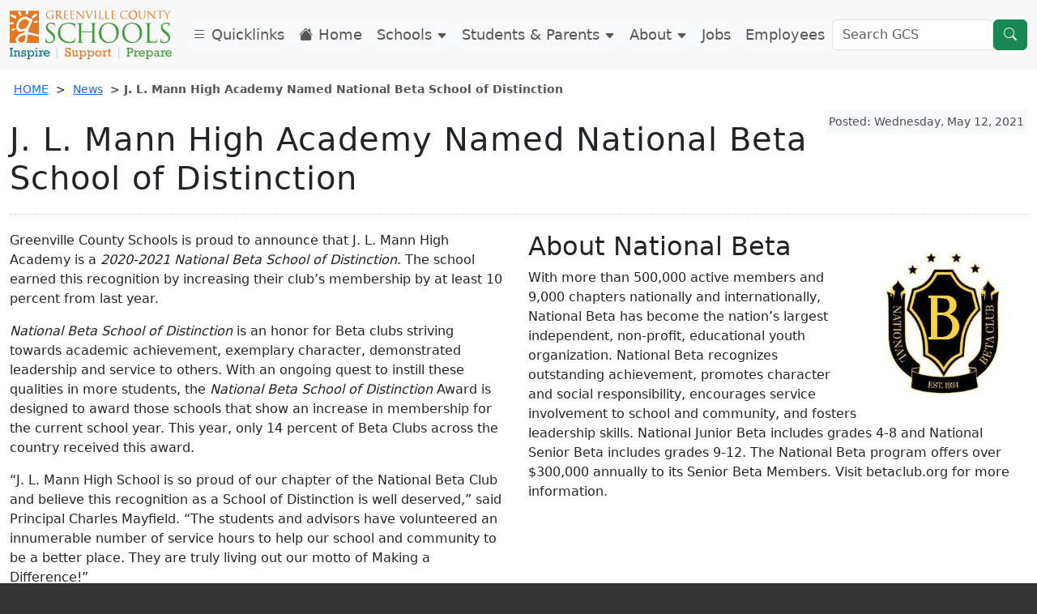

--- FILE ---
content_type: text/html
request_url: https://greenville.k12.sc.us/News/main.asp?titleid=2105jlmann
body_size: 43214
content:

<!DOCTYPE HTML>
<html lang="en">
<head>

<meta http-equiv="Content-Type" content="text/html; charset=utf-8" />    
<meta name="viewport" content="width=device-width">
<meta name="keywords" content="" />
<meta property="og:title" content="" />
    <meta charset="utf-8">
<meta name="viewport" content="width=device-width, initial-scale=1">
<!-- Google Tag Manager -->
<script>(function(w,d,s,l,i){w[l]=w[l]||[];w[l].push({'gtm.start':
new Date().getTime(),event:'gtm.js'});var f=d.getElementsByTagName(s)[0],
j=d.createElement(s),dl=l!='dataLayer'?'&l='+l:'';j.async=true;j.src=
'https://www.googletagmanager.com/gtm.js?id='+i+dl;f.parentNode.insertBefore(j,f);
})(window,document,'script','dataLayer','GTM-N3QGSB2');</script>
<!-- End Google Tag Manager -->
<script src="/js/crumbs3.js"></script>
<link href="/_css/lightbox.min.css" rel="stylesheet" />
<link href="https://cdn.jsdelivr.net/npm/bootstrap@5.3.0-alpha1/dist/css/bootstrap.min.css" rel="stylesheet" integrity="sha384-GLhlTQ8iRABdZLl6O3oVMWSktQOp6b7In1Zl3/Jr59b6EGGoI1aFkw7cmDA6j6gD" crossorigin="anonymous">
<link rel="stylesheet" href="https://cdn.jsdelivr.net/npm/bootstrap-icons@1.13.1/font/bootstrap-icons.min.css"> <link rel="stylesheet" href="/_css/custom23.css?v=11">
<title>J. L. Mann High Academy Named National Beta School of Distinction</title>
 
</head>
<body>
<div class="container-fluid" style="position:relative;">
  <!-- Google Tag Manager (noscript) -->
<noscript><iframe src="https://www.googletagmanager.com/ns.html?id=GTM-N3QGSB2"
height="0" width="0" style="display:none;visibility:hidden"></iframe></noscript>
<!-- End Google Tag Manager (noscript) -->
<nav class="navbar navbar-expand-xl fixed-top">
 <a id="skip" href="#deepcontent">Skip to main content</a>
<!-- <button id="pauseButton1" class="pauseButton pause btn btn-sm btn-secondary"><span class="fa fa-pause" aria-hidden="true"></span> Pause Scrolling Images</button>	-->
  <div class="container" id="navcont">
    <button class="navbar-toggler" type="button" data-bs-toggle="collapse" data-bs-target="#navbarTogglerDemo03" aria-controls="navbarTogglerDemo03" aria-expanded="false" aria-label="Toggle navigation">
      <span class="navbar-toggler-icon"></span>
    </button>
    <a class="navbar-brand" href="/"><img class="gcslogo" src="/images/GCSLogo2021.svg" alt="Greenville County Schools Logo - navigate to home page" /></a>
    <div class="collapse navbar-collapse" id="navbarTogglerDemo03">
      <ul class="navbar-nav me-auto mb-2 mb-lg-0">
          <li class="nav-item">
          <a data-bs-toggle="offcanvas" href="#leftOffcanvas" role="button" aria-controls="leftOffcanvas" class="nav-link btn btn-light float-start"><span class="bi-list" aria-hidden="true"></span> Quicklinks</a>
        </li>
        <li class="nav-item">
          <a class="nav-link btn btn-light float-start" href="/"><span class="bi-house-fill" aria-hidden="true"></span> Home</a>
        </li>
          <li class="nav-item">
          <a href="#" class="nav-link btn btn-light float-start" data-bs-toggle="modal" data-bs-target="#schoolDrop">Schools <span style="font-size:.75em;" class="bi-caret-down-fill" aria-hidden="true"></span></a>
          </li>
          <li class="nav-item">
          <a href="#" class="nav-link btn btn-light float-start" data-bs-toggle="modal" data-bs-target="#parentDrop">Students & Parents <span style="font-size:.75em;" class="bi-caret-down-fill" aria-hidden="true"></span></a>
        </li>
          <li class="nav-item">
          <a href="#" class="nav-link btn btn-light float-start" data-bs-toggle="modal" data-bs-target="#aboutDrop">About <span style="font-size:.75em;" class="bi-caret-down-fill" aria-hidden="true"></span></a>
        </li>
          <li class="nav-item">
          <a href="/Employment/main.asp?titleid=careers" class="nav-link btn btn-light float-start">Jobs</a>
        </li>
          <li class="nav-item">
          <a href="https://sites.google.com/greenvilleschools.us/employees/home" target="_blank" class="nav-link btn btn-light float-start">Employees</a>
        </li>
      </ul>
      <form class="d-flex" role="search" action="/results.asp">
        <input class="form-control" type="search" name="q" id="q" placeholder="Search GCS" aria-label="Search GCS">
        <button class="btn btn-success" type="submit" title="search"><span class="bi-search" aria-hidden="true"></span></button>
      </form>
    </div>
  </div>
</nav><!-- Modal for schools -->
<div class="modal fade" id="schoolDrop" tabindex="-1" aria-labelledby="schoolDrop" aria-hidden="true">
  <div class="modal-dialog modal-xl">
    <div class="modal-content">
      <div class="modal-header">
        <button type="button" class="btn-close" data-bs-dismiss="modal" aria-label="Close"></button>
      </div>
      <div class="modal-body">
<div class="container-fluid" id="schoolsdrop">
  <div class="row">
    <div class="col-lg-4">
    <div class="card">
  <div class="card-header text-bg-success"><h3 class="fs-5">Schools</h3></div>
        <div class="list-group list-group-flush">
          <a class="list-group-item list-group-item-action lh-1" href="/Schools/main.asp?titleid=schoolshome">Schools HOME</a>
          <a class="list-group-item list-group-item-action lh-1" rel="noopener" href="https://public.greenville.k12.sc.us/" target="_blank">Find Your School</a>
          <a class="list-group-item list-group-item-action lh-1" href="/Schools/main.asp?titleid=choice">School Choice</a>
          <a class="list-group-item list-group-item-action lh-1" href="/Schools/Child">Child Development Centers</a>
          <a class="list-group-item list-group-item-action lh-1" href="/Schools/Elementary/">Elementary Schools</a>
          <a class="list-group-item list-group-item-action lh-1" href="/Schools/Middle/">Middle Schools</a>
          <a class="list-group-item list-group-item-action lh-1" href="/Schools/High/">High Schools</a>
          <a class="list-group-item list-group-item-action lh-1" href="/Schools/Special/">Special Centers</a>
          <a class="list-group-item list-group-item-action lh-1" href="/Schools/main.asp?titleid=profiles">School / Center Profiles</a>
          <a class="list-group-item list-group-item-action lh-1" href="/Schools/main.asp?titleid=directions">Maps and Directions</a>
        </div>
</div>    
</div>
    <div class="col-lg-4">
   <div class="card">
  <div class="card-header text-bg-success"><h3 class="fs-5">Special Focus</h3></div>
         <div class="list-group list-group-flush">
          <a class="list-group-item list-group-item-action lh-1" href="https://sites.google.com/greenvilleschools.us/armes/home" target="_blank" rel="noopener">ARMES Program</a>
          <a class="list-group-item list-group-item-action lh-1" href="/Schools/special/">Career Centers</a>
          <a class="list-group-item list-group-item-action lh-1" rel="noopener" href="https://www.fineartscenter.net" target="_blank">Fine Arts Center</a>
          <a class="list-group-item list-group-item-action lh-1" rel="noopener" href="/innovation/" target="_blank">CTE Innovation Center</a>
          <a class="list-group-item list-group-item-action lh-1" href="/Schools/main.asp?titleid=ib">International Baccalaureate</a>
          <a class="list-group-item list-group-item-action lh-1" href="/Schools/main.asp?titleid=newtech">New Tech Schools</a>
          <a class="list-group-item list-group-item-action lh-1" rel="noopener" href="https://ropermountain.org/" target="_blank">Roper Mountain Science Center</a>
          <a class="list-group-item list-group-item-action lh-1" href="/Parents/main.asp?titleid=magnet">Magnet Academies</a>
          <a class="list-group-item list-group-item-action lh-1" href="/Parents/main.asp?titleid=counselhb">Medical Homebound Program</a>
          <a class="list-group-item list-group-item-action lh-1" rel="noopener" href="/sterling/" target="_blank">Sterling School Charles Townes Gifted Center</a>
          <a class="list-group-item list-group-item-action lh-1" rel="noopener" href="/washctr/" target="_blank">Washington Center</a>
    </div>
</div>        
    </div>
    <div class="col-lg-4">
   <div class="card">
  <div class="card-header text-bg-success"><h3 class="fs-5">Non-Traditional Schools</h3></div>
           <div class="list-group list-group-flush">
          <a class="list-group-item list-group-item-action lh-1" href="/Schools/main.asp?titleid=alted">Alternative School Programs</a>
          <a class="list-group-item list-group-item-action lh-1" rel="noopener" href="/Parents/main.asp?titleid=virtualprogram">GCS Virtual Programs</a>
          <a class="list-group-item list-group-item-action lh-1" rel="noopener" href="/grouphomes/" target="_blank">Group Homes</a>
          <a class="list-group-item list-group-item-action lh-1" href="/Parents/main.asp?titleid=counselhs">Home School</a>
          <a class="list-group-item list-group-item-action lh-1" rel="noopener" href="/lifelong/" target="_blank">Lifelong Learning (Adult Education)</a>
          <a class="list-group-item list-group-item-action lh-1" rel="noopener" href="/sdp/" target="_blank">Satellite Diploma Program</a>
        </div>
</div>     
        </div>
      </div>
    </div>
     </div>
      <div class="modal-footer">
        <a href="/" type="button" class="btn btn-success"><span class="bi-house-fill" aria-hidden="true"></span> HOME</a>
        <button type="button" class="btn btn-secondary" data-bs-dismiss="modal"><span class="bi-x-lg" aria-hidden="true"></span> Close</button>
      </div>
    </div>
  </div>
</div> <!-- Modal for Students & Parents -->
<div class="modal fade" id="parentDrop" tabindex="-1" aria-labelledby="parentDrop" aria-hidden="true">
  <div class="modal-dialog modal-xl modal-dialog-scrollable">
    <div class="modal-content">
      <div class="modal-header">
        <button type="button" class="btn-close" data-bs-dismiss="modal" aria-label="Close"></button>
      </div>
      <div class="modal-body">
<div class="container-fluid" id="parentdrop">
    <div class="row">  
    <div class="col-lg-3">
<div class="card">
  <div class="card-header text-bg-success"><h3 class="fs-5">Enrollment</h3></div>

    <div class="list-group list-group-flush">
      <a class="list-group-item list-group-item-action lh-1" href="/Parents/main.asp?titleid=enrollment">Enroll in School</a>
     <a class="list-group-item list-group-item-action lh-1" href="/Parents/main.asp?titleid=forms">Forms</a>
      <a class="list-group-item list-group-item-action lh-1" href="/Parents/main.asp?titleid=faq">FAQs</a>
      <a class="list-group-item list-group-item-action lh-1" href="https://public.greenville.k12.sc.us/" target="_blank" rel="noopener">Find Your School</a>
      <a class="list-group-item list-group-item-action lh-1" href="/Parents/main.asp?titleid=progreg">Registration Information</a>
      <a class="list-group-item list-group-item-action lh-1" href="/Parents/main.asp?titleid=backpack">Setting Up a Backpack Account</a>
     
</div>
</div>
<div class="d-grid">
<a class="btn btn-success m-1 text-start" href="/Parents/main.asp?titleid=parentshome" rel="noopener"><span class="bi-house" aria-hidden="true"></span> Parent HOME</a>
<a class="btn btn-success m-1 text-start" target="_blank" href="https://gcsbackpack.com/" rel="noopener"><span class="bi-backpack2" aria-hidden="true"></span> Student Backpack</a>
<a class="btn btn-success m-1 text-start" target="_blank" href="https://parents.gcsbackpack.com/signin.aspx" rel="noopener"><span class="bi-backpack2-fill" aria-hidden="true"></span> Backpack for Parents</a>
<a class="btn btn-success m-1 text-start" href="/Parents/main.asp?titleid=virtualprogram" rel="noopener"><span class="bi-globe-americas" aria-hidden="true"></span> GCS Virtual Programs</a>
<a class="btn btn-success m-1 text-start" href="/Parents/main.asp?titleid=volunteers"><span class="bi-star" aria-hidden="true"></span> Volunteer Application</a>
    <a href="/Parents/main.asp?titleid=bullying" class="toggleopacity"><img src="/images/front/seesomethingsaysomething3.png" class="img-fluid imgzoom" alt="See Something. Say Something. Report threats and bullying" /></a> 
</div>
        </div>
      <div class="col-lg-3">
 <div class="card">
  <div class="card-header text-bg-success"><h3 class="fs-5">Academics</h3></div>

    <div class="list-group list-group-flush">
      <a class="list-group-item list-group-item-action lh-1" href="/Parents/main.asp?titleid=kreg">4-Year-old Kindergarten</a>
      <a class="list-group-item list-group-item-action lh-1" href="/Parents/main.asp?titleid=academics">Academics/Curriculum</a>
      <a class="list-group-item list-group-item-action  lh-1" href="https://sites.google.com/greenvilleschools.us/gcs-advanced-academic-programs/home" target="_blank" rel="noopener">Advanced Academic Programs</a>
      <a class="list-group-item list-group-item-action lh-1" href="https://drive.google.com/a/greenvilleschools.us/uc?export=open&id=1Q1rLnOP6Gb46hxztHdN4txKE-qgr8Ba4" target="_blank">Content & Credit Recovery Guidelines</a>
      <a class="list-group-item list-group-item-action lh-1" href="/Parents/main.asp?titleid=elearning">eLearning</a>
     <a class="list-group-item list-group-item-action lh-1" href="/Parents/main.asp?titleid=elevate">Elevate: School Transformation Model</a>
     <a class="list-group-item list-group-item-action lh-1" href="/Parents/main.asp?titleid=expressway">Expressway to Tiger Town</a>
      <a class="list-group-item list-group-item-action lh-1" href="https://sites.google.com/greenvilleschools.us/rrturner/home" target="_blank">Future Teacher Academy</a>
      <a class="list-group-item list-group-item-action lh-1" href="https://drive.google.com/file/d/1QVkf348CVQLKDJn63C0yvi7NlHhIdyCD/view?usp=sharing" target="_blank" rel="noopener">Foreign Exchange Student Guidelines</a>
      <a class="list-group-item list-group-item-action lh-1" href="/Parents/main.asp?titleid=virtualprogram">GCS Virtual Programs</a>
      <a class="list-group-item list-group-item-action lh-1" href="/Parents/main.asp?titleid=graduation">Graduation</a>
      <a class="list-group-item list-group-item-action lh-1" href="/Parents/main.asp?titleid=gradplus">Graduation Plus</a>
      <a class="list-group-item list-group-item-action lh-1" href="/Parents/main.asp?titleid=gradschedule">Graduation Schedules</a>
      <a class="list-group-item list-group-item-action lh-1" href="/Parents/main.asp?titleid=k5first">Kindergarten & 1st Grade</a>
      <a class="list-group-item list-group-item-action lh-1" href="/Parents/main.asp?titleid=magnet">Magnet Academies</a>
      <a class="list-group-item list-group-item-action lh-1" href="/Parents/main.asp?titleid=collegeschol">Scholarships/Financial Aid</a>
      <a class="list-group-item list-group-item-action lh-1" href="/Schools/main.asp?titleid=schoolshome">Schools</a>
      <a class="list-group-item list-group-item-action lh-1" href="/Schools/main.asp?titleid=choice">School Choice</a>
      <a class="list-group-item list-group-item-action lh-1" href="/Parents/main.asp?titleid=hours">School Closings</a>
      <a class="list-group-item list-group-item-action lh-1" href="/Parents/main.asp?titleid=catalogs">School Master Catalogs</a>
      <a class="list-group-item list-group-item-action lh-1" href="/Parents/main.asp?titleid=summer">Summer Programs</a>
      </div>

</div>         
</div>
    <div class="col-lg-3">
        <div class="card">
  <div class="card-header text-bg-success"><h3 class="fs-5">Resources</h3></div>
   <div class="list-group list-group-flush">
      <a class="list-group-item list-group-item-action  lh-1" href="/athletics/" target="_blank">Athletics</a>
      <a class="list-group-item list-group-item-action  lh-1" href="/Parents/main.asp?titleid=bullying">Report Threats & Bullying</a>
      <a class="list-group-item list-group-item-action  lh-1" href="/Parents/main.asp?titleid=calendar">Calendars</a>
      <a class="list-group-item list-group-item-action  lh-1" href="/Parents/main.asp?titleid=coppa2">Children's Online Privacy Protection Act</a>
      <a class="list-group-item list-group-item-action  lh-1" href="https://sites.google.com/a/greenvilleschools.us/gcs-health-physical-education/home" target="_blank">Comprehensive Health & Physical Education</a>
      <a class="list-group-item list-group-item-action  lh-1" href="/Parents/main.asp?titleid=connected">CONNECTED Back-to-School Newsletter</a>
      <a class="list-group-item list-group-item-action  lh-1" href="/Parents/main.asp?titleid=ombudsman">District Ombudsman</a>
      <a class="list-group-item list-group-item-action  lh-1" href="/Parents/main.asp?titleid=faq">FAQs</a>
      <a class="list-group-item list-group-item-action  lh-1" href="/gcsf/" target="_blank">GCS Foundation</a>
      <a class="list-group-item list-group-item-action  lh-1" href="/Parents/main.asp?titleid=weather" rel="noopener">Inclement Weather</a>
      <a class="list-group-item list-group-item-action  lh-1" href="https://sites.google.com/a/greenvilleschools.us/rlfloyd/" target="_blank" rel="noopener">Internet Safety Information</a>
      <a class="list-group-item list-group-item-action  lh-1" href="/Departments/main.asp?titleid=fans" rel="noopener">Meals and More</a>
      <a class="list-group-item list-group-item-action  lh-1" href="/Parents/main.asp?titleid=gcspolicies">Policies</a>
      <a class="list-group-item list-group-item-action  lh-1" href="/Parents/main.asp?titleid=privacy">Protecting Student Privacy - Know Your Rights</a>
      <a class="list-group-item list-group-item-action  lh-1" href="/Parents/main.asp?titleid=ptahome">PTA</a>
      <a class="list-group-item list-group-item-action  lh-1" href="/Parents/main.asp?titleid=safety">Safety & Security</a>
      <a class="list-group-item list-group-item-action  lh-1" href="/Parents/main.asp?titleid=sor">Sex Offenders Registry</a>
      <a class="list-group-item list-group-item-action  lh-1" href="/Parents/main.asp?titleid=hours">School Hours/Schedules</a>
      <a class="list-group-item list-group-item-action  lh-1" href="/About/main.asp?titleid=shared">Shared Ownership Strategic Review</a>
      <a class="list-group-item list-group-item-action  lh-1" href="/Parents/main.asp?titleid=sped">Special Education</a>
      <a class="list-group-item list-group-item-action  lh-1" href="/Parents/main.asp?titleid=titleix">Title IX</a>
      <a class="list-group-item list-group-item-action  lh-1" href="/Departments/main.asp?titleid=transp">Transportation</a>
     <a class="list-group-item list-group-item-action  lh-1" href="/Parents/main.asp?titleid=weatherdelays">Weather Delays</a>
        </div>

</div>
</div>
    <div class="col-lg-3">
  <div class="card">
  <div class="card-header text-bg-success"><h3 class="fs-5">Services</h3></div>

    <div class="list-group list-group-flush">
      <a class="list-group-item list-group-item-action  lh-1" href="https://sites.google.com/greenvilleschools.us/armes/home" target="_blank" rel="noopener">ARMES Program</a>
      <a class="list-group-item list-group-item-action  lh-1" href="https://goo.gl/xZrYpj" target="_blank" rel="noopener">Bus Delays</a>
      <a class="list-group-item list-group-item-action  lh-1" href="/Parents/main.asp?titleid=counseling">Counseling Services</a>
      <a class="list-group-item list-group-item-action  lh-1" href="https://public.greenville.k12.sc.us/" target="_blank" rel="noopener">Find Your School</a>
      <a class="list-group-item list-group-item-action  lh-1" href="/Parents/main.asp?titleid=forms">Forms</a>
      <a class="list-group-item list-group-item-action  lh-1" href="https://sites.google.com/greenvilleschools.us/gcs-advanced-academic-programs/home" target="_blank" rel="noopener">Gifted & Talented</a>
      <a class="list-group-item list-group-item-action  lh-1" href="/Parents/main.asp?titleid=goldencircle">Golden Circle</a>
      <a class="list-group-item list-group-item-action  lh-1" href="/Departments/main.asp?titleid=pershealth">Health Services</a>
      <a class="list-group-item list-group-item-action  lh-1" href="/Parents/main.asp?titleid=counselhb">Homebound</a>
      <a class="list-group-item list-group-item-action  lh-1" href="/Parents/main.asp?titleid=counselhs">Home School</a>
      <a class="list-group-item list-group-item-action  lh-1" href="/Parents/main.asp?titleid=accommodation">Request Accommodation</a>
      <a class="list-group-item list-group-item-action  lh-1" href="https://drive.google.com/file/d/1wSxnD8k-EDFy_iCiW3_OdT47noOaz-81/view?usp=sharing" target="_blank" rel="noopener">School District Governance and Support</a>
      <a class="list-group-item list-group-item-action  lh-1" href="/About/main.asp?titleid=shared">Shared Ownership - Serving Students with Disabilities</a>
     <a class="list-group-item list-group-item-action  lh-1" href="/Parents/main.asp?titleid=letstalk">Social Emotional Learning</a>
      <a class="list-group-item list-group-item-action  lh-1" href="/Departments/main.asp?titleid=acad_sped">Special Education Services</a>
      <a class="list-group-item list-group-item-action  lh-1" href="/Departments/main.asp?titleid=pershome">Student Services</a>
      <a class="list-group-item list-group-item-action  lh-1" href="/Departments/main.asp?titleid=perssws">Social Work Services</a>
      <a class="list-group-item list-group-item-action  lh-1" href="/Departments/main.asp?titleid=acad_techt1">Title I</a>
     <a class="list-group-item list-group-item-action  lh-1" href="/Parents/main.asp?titleid=transcripts">Transcripts</a>
          
  </div>
</div>      
    </div>
  </div>
</div>
     </div>
      <div class="modal-footer">
        <a href="/" type="button" class="btn btn-success"><span class="bi-house-fill" aria-hidden="true"></span> HOME</a>
        <button type="button" class="btn btn-secondary" data-bs-dismiss="modal"><span class="bi-x-lg" aria-hidden="true"></span> Close</button>
      </div>
    </div>
  </div>
</div> <!-- Modal for about -->
<div class="modal fade" id="aboutDrop" tabindex="-1" aria-labelledby="aboutDrop" aria-hidden="true">
  <div class="modal-dialog modal-xl modal-dialog-scrollable">
    <div class="modal-content">
      <div class="modal-header">
        <button type="button" class="btn-close" data-bs-dismiss="modal" aria-label="Close"></button>
      </div>
      <div class="modal-body">
<div class="container-fluid" id="aboutdrop">
  <div class="row">
    <div class="col-lg-4">
    <div class="card">
  <div class="card-header text-bg-success"><h3 class="fs-5">School Board</h3></div>

   <div class="list-group list-group-flush">
      <a class="list-group-item list-group-item-action  lh-1" href="https://greenville-sc.community.highbond.com/Portal/" target="_blank">Board of Trustees Page</a>
      <a class="list-group-item list-group-item-action  lh-1" href="/About/main.asp?titleid=bdschedyear">Yearly Schedule</a>
      <a class="list-group-item list-group-item-action  lh-1" href="https://greenville-sc.community.highbond.com/Portal/MeetingSchedule.aspx" target="_blank">Board Calendar</a>
      <a class="list-group-item list-group-item-action  lh-1" href="/About/main.asp?titleid=bdlegis">Legislative Information</a>
      <a class="list-group-item list-group-item-action  lh-1" rel="noopener" href="https://greenville-sc.community.highbond.com/Portal/Policy.aspx" target="_blank">Board Policies</a>
   </div>

     <div class="card-header text-bg-success"><h3 class="fs-5">Current News</h3></div>
  <div class="card-body">
 <div class="d-grid"><a href="/News/" class="btn btn-outline-success text-start"><span class="bi-flag" aria-hidden="true"></span> Current News Releases</a></div>
  </div>
<div class="card-header text-bg-success"><h3 class="fs-5">Administration</h3></div>   

     <div class="list-group list-group-flush">
            <a class="list-group-item list-group-item-action  lh-1" href="/About/main.asp?titleid=adminmain">Administration Page</a>
        </div>
    
     <div class="card-header text-bg-success"><h3 class="fs-5">Structure</h3></div>   

            <div class="list-group list-group-flush">
            <a class="list-group-item list-group-item-action  lh-1" href="https://drive.google.com/file/d/1wSxnD8k-EDFy_iCiW3_OdT47noOaz-81/view?usp=sharing" target="_blank">School District Governance and Support</a>
    </div>
  
    </div>
    <a href="/gcsf/" class="btn btn-outline-success mt-2" target="_blank"><span class="bi-info-circle" aria-hidden="true"></span> Greenville County Schools Foundation</a>
    </div>
    <div class="col-lg-4">
     <div class="card">
  <div class="card-header text-bg-success"><h3 class="fs-5">Departments</h3></div>

    <div class="list-group list-group-flush"> 
        <a class="list-group-item list-group-item-action  lh-1" href="/Departments/main.asp?titleid=deptshome">All Departments</a>
        <a class="list-group-item list-group-item-action  lh-1" href="/Departments/main.asp?titleid=academics"> Academics</a>
        <a class="list-group-item list-group-item-action  lh-1" href="/About/main.asp?titleid=adminmain">Administration</a>
        <a class="list-group-item list-group-item-action  lh-1" rel="noopener" href="/athletics/" target="_blank">Athletics</a>
        <a class="list-group-item list-group-item-action  lh-1" href="/Departments/main.asp?titleid=etshome">Ed Technology Services (ETS)</a>
        <a class="list-group-item list-group-item-action  lh-1" href="/Departments/main.asp?titleid=facilities">Facilities</a>
        <a class="list-group-item list-group-item-action  lh-1" href="/Departments/main.asp?titleid=finance">Finance</a>
        <a class="list-group-item list-group-item-action  lh-1" href="/Departments/main.asp?titleid=fans">Food and Nutrition</a>
        <a class="list-group-item list-group-item-action  lh-1" href="/Departments/main.asp?titleid=counsel">General Counsel</a>
        <a class="list-group-item list-group-item-action  lh-1" href="/Employment/main.asp?titleid=hrmain">Human Resources</a>
        <a class="list-group-item list-group-item-action  lh-1" href="/Departments/main.asp?titleid=infoassure">Information Assurance</a>
        <a class="list-group-item list-group-item-action  lh-1" href="/Departments/main.asp?titleid=acad_tech">Instructional Technology (IT)</a>
        <a class="list-group-item list-group-item-action  lh-1" href="/Departments/main.asp?titleid=operations">Operations</a>
        <a class="list-group-item list-group-item-action  lh-1" href="/Departments/main.asp?titleid=planning">Planning and Demographics</a>
        <a class="list-group-item list-group-item-action  lh-1" href="/Departments/main.asp?titleid=pershome">Student Services</a>
        <a class="list-group-item list-group-item-action  lh-1" href="/Departments/main.asp?titleid=commain">Strategic Communications and Engagement</a>
        <a class="list-group-item list-group-item-action  lh-1" href="/Departments/main.asp?titleid=transp">Transportation</a>
    </div>

</div>
    </div>
    <div class="col-lg-4">
   <div class="card">
  <div class="card-header text-bg-success"><h3 class="fs-5">Contact Us</h3></div>
  <div class="card-body">
    <p>Greenville County Schools<br />301 E. Camperdown Way<br />Greenville, South Carolina 29601<br />Phone: <a href="tel:8643553100" style="color: #666;text-decoration:underline;">864-355-3100</a><br /><a href="mailto:infoline@greenville.k12.sc.us" class="hidden-xs hidden-sm" style="text-decoration: underline; display:inline;">infoline@greenville.k12.sc.us</a><br /><strong>Hours</strong>: M-F 8am-5pm<br />(Summer M-W 7:30-5:30, Th 7:30-5)</p>
            <div class="d-grid"><a class="btn btn-outline-success text-start" href="/Parents/main.asp?titleid=contact"><span class="bi-people" aria-hidden="true"></span> Contacts</a></div>
  </div>
    <div class="card-header text-bg-success"><h3 class="fs-5">Calendars</h3></div>   

           <div class="list-group list-group-flush">
            <a class="list-group-item list-group-item-action  lh-1" href="/Parents/main.asp?titleid=calendar">District Calendars</a>
            <a class="list-group-item list-group-item-action  lh-1" href="https://drive.google.com/file/d/1x5Yr_i-o2dc4CmlzUU2FlHgkBc1wMcQn/view?usp=sharing" target="_blank">School Closing Options</a>
            <a class="list-group-item list-group-item-action  lh-1" href="/Parents/main.asp?titleid=weather">Inclement Weather Process</a>
        </div>
 
 <div class="card-header text-bg-success"><h3 class="fs-5">Essentials</h3></div>  

    <div class="list-group list-group-flush">
            <a class="list-group-item lh-1" href="/About/main.asp?titleid=aboutus">About Us</a>
            <a class="list-group-item lh-1" href="/About/main.asp?titleid=statistics">Stats, Plans and Reports</a>
            <a class="list-group-item lh-1" href="https://screportcards.com/" target="_blank">South Carolina Report Cards</a>
        </div>
    
</div>     
        </div>
        </div>
      </div>
    </div>
      <div class="modal-footer">
        <a href="/" type="button" class="btn btn-success"><span class="bi-house" aria-hidden="true"></span> HOME</a>
        <button type="button" class="btn btn-secondary" data-bs-dismiss="modal"><span class="bi-x-lg" aria-hidden="true"></span> Close</button>
      </div>
    </div>
  </div>
</div> 
</div>
  <div class="offcanvas offcanvas-start" tabindex="-1" id="leftOffcanvas" aria-labelledby="leftOffcanvasLabel">
  <div class="offcanvas-header">
    <h5 class="offcanvas-title" id="leftOffcanvasLabel">Quicklinks</h5>
    <button type="button" class="btn-close text-reset" data-bs-dismiss="offcanvas" aria-label="Close"></button>
  </div>
  <div class="offcanvas-body">
    <div class="list-group">
      <a class="list-group-item list-group-item-action" href="/Parents/main.asp?titleid=calendar">District Calendars</a>
      <a class="list-group-item list-group-item-action" href="https://goo.gl/xZrYpj" target="_blank">Bus Delays</a>
      <a class="list-group-item list-group-item-action" href="/Employment/main.asp?titleid=careers">Employment</a>
      <a class="list-group-item list-group-item-action" href="https://drive.google.com/file/d/1rlTSLAB5C74R1Fg2H60PanTUzcSaRbjS/view" target="_blank">State of the District</a>
      <a class="list-group-item list-group-item-action" href="/About/main.asp?titleid=edplan">Strategic Education Plan</a>
      <a class="list-group-item list-group-item-action" href="/About/main.asp?titleid=shared">Shared Ownership Strategic Review</a>
      <a class="list-group-item list-group-item-action" href="https://greenville-sc.community.highbond.com/Portal/" target="_blank">Board of Trustees</a>
      <a class="list-group-item list-group-item-action" href="/Schools/main.asp?titleid=schoolshome">Schools</a>
      <a class="list-group-item list-group-item-action" href="https://public.greenville.k12.sc.us/" target="_blank">Find Your School</a>
      <a class="list-group-item list-group-item-action" href="/Departments/main.asp?titleid=deptshome">Departments</a>
      <a class="list-group-item list-group-item-action" href="/Schools/main.asp?titleid=choice">School Choice</a>
      <a class="list-group-item list-group-item-action" href="/gcsf/" target="_blank">Greenville County Schools Foundation</a>
      <a class="list-group-item list-group-item-action" href="/Parents/main.asp?titleid=volunteers">Volunteer Guidelines</a>
    </div>
	<a class="toggleopacity" href="/Parents/main.asp?titleid=bullying"><img class="img-fluid" src="/images/seesomething22.png" alt="See something say something" /></a>	
	<a class="toggleopacity" href="/Parents/main.asp?titleid=bullying#veralgo"><img class="img-fluid" src="/images/seesomething22sp.png" alt="Ver Algo. Di Algo." /></a>
  </div>
</div>
 <div class="container" id="deepcontent" role="main"> 
  <nav id="crumbs" aria-label="Breadcrumb">
  <script>
<!--
breadcrumbs();
 -->
</script>
  </nav><!--end of crumbs div-->
<div style="float:right;" class="fb-like" data-href="https://www.greenville.k12.sc.us/News/main.asp?titleid=2105jlmann" data-send="false" data-width="100" data-show-faces="false"></div> 
	<span class="small p-1 text-dark-emphasis bg-secondary-subtle float-end">Posted: Wednesday, May 12, 2021</span>
<div class="page-header"><h1>J. L. Mann High Academy Named National Beta School of Distinction</h1></div>
  <div class="row">
<div class="col-md-6">
<p>Greenville County Schools is proud to announce that J. L. Mann High Academy is a <em>2020-2021 National Beta School of Distinction</em>. The school earned this recognition by increasing their club&rsquo;s membership by at least 10 percent from last year.</p>
<p><em>National Beta School of Distinction</em> is an honor for Beta clubs striving towards academic achievement, exemplary character, demonstrated leadership and service to others. With an ongoing quest to instill these qualities in more students, the <em>National Beta School of Distinction</em> Award is designed to award those schools that show an increase in membership for the current school year. This year, only 14 percent of Beta Clubs across the country received this award.</p>
<p>&ldquo;J. L. Mann High School is so proud of our chapter of the National Beta Club and believe this recognition as a School of Distinction is well deserved,&rdquo; said Principal Charles Mayfield. &ldquo;The students and advisors have volunteered an innumerable number of service hours to help our school and community to be a better place. They are truly living out our motto of Making a Difference!&rdquo;</p>
<p>In a congratulatory letter to the school, Bobby Hart, CEO said, &ldquo;This national award speaks highly of your commitment to academic excellence and illustrates your dedication to preparing students for their future.&rdquo;</p>
<p>Award recipients will receive a <em>National Beta School of Distinction</em> banner to proudly display as a symbol of their accomplishment.</p>
</div>
<div class="col-md-6">
<h2><img style="float: right; margin: 5px;" src="/News/images/2105/nationalbeta.jpg" alt="National Beta Club logo" width="200" height="213" />About National Beta&nbsp;&nbsp;</h2>
<p>With more than 500,000 active members and 9,000 chapters nationally and internationally, National Beta has become the nation&rsquo;s largest independent, non-profit, educational youth organization. National Beta recognizes outstanding achievement, promotes character and social responsibility, encourages service involvement to school and community, and fosters leadership skills. National Junior Beta includes grades 4-8 and National Senior Beta includes grades 9-12. The National Beta program offers over $300,000 annually to its Senior Beta Members. Visit betaclub.org for more information.&nbsp;</p>
</div>
</div>
	  <hr style="clear:both;"/>
<div id="shareoptions" class="btn-group" role="group" aria-label="Social Share/Print Options">
	<button class="btn btn-outline-secondary" style="white-space: normal;">Share <span class="bi-share" aria-hidden="true"></span></button>
  <script>function fbs_click() {u=location.href;t=document.title;window.open('http://www.facebook.com/sharer.php?u='+encodeURIComponent(u)+'&t='+encodeURIComponent(t),'sharer','toolbar=0,status=0,width=626,height=436');return false;}</script>
  <a class="btn btn-outline-primary" href="http://www.facebook.com/share.php?u=https://www.greenville.k12.sc.us/News/main.asp?titleid=2105jlmann" onclick="return fbs_click()" target="_blank" aria-label="Share on Facebook"><span class="bi-facebook" aria-hidden="true"><span class="sr-only">Share on Facebook.</span></span></a> 
  <a class="btn btn-outline-dark" target="_blank" href="http://twitter.com/home?status=Currently&nbsp;reading&nbsp;https://www.greenville.k12.sc.us/News/main.asp?titleid=2105jlmann" title="Share this article on X"><span class="bi-twitter-x" aria-hidden="true"></span></a> 
  <a class="btn btn-outline-success" href="mailto:friend@theiremail.com?&nbsp;subject=I&nbsp;recommend&nbsp;this&nbsp;article&body=I&nbsp;recommend&nbsp;this&nbsp;article:&nbsp;https://www.greenville.k12.sc.us/News/main.asp&quest;titleid=2105jlmann"><span class="bi-envelope" aria-hidden="true"></span><span class="sr-only">Email this page.</span></a> 
	<a class="btn btn-outline-secondary" href="/News/main.asp?titleid=2105jlmann" onClick="window.print()"><span class="bi-printer -print" aria-hidden="true"></span><span class="sr-only">Print this page.</span></a>
  </div>
    <p class="float-end"><a class="btn btn-success" href="/News/"><span class="bi-check-square-fill" aria-hidden="true"></span> More Stories</a></p>
</div>
  <footer class="footer pt-2">
<div class="container-fluid" style="max-width:1800px;">
<div class="row">
<div class="col-lg-3">
<h2>Contacts</h2>
<ul>
<li><strong>InfoLine - 355-3100</strong></li>
<li><a href="https://greenville-sc.community.highbond.com/Portal/" target="_blank">Board of Trustees</a></li>
<li><a href="/About/main.asp?titleid=adminmain">Administration</a></li>
<li><a href="/Parents/main.asp?titleid=contact">Contact Information</a></li>
<li><a href="/Schools/main.asp?titleid=schoolshome">Schools</a></li>
<li><a href="/Departments/main.asp?titleid=deptshome">Departments</a></li>
</ul>
</div>
<div class="col-lg-3">
<h2>Resources</h2>
<ul>
<li><a href="/Parents/main.asp?titleid=bullying">Report Threats and Bullying</a></li>
<li><a href="/Parents/main.asp?titleid=calendar">District Calendars</a></li>
<li><a href="/Departments/main.asp?titleid=accessibility">Trouble accessing this page?</a></li>
<li><a href="/Parents/main.asp?titleid=accommodation">Request Accommodation</a></li>
<li><a href="/Parents/main.asp?titleid=volunteers">Volunteer Guidelines/Application</a></li>
</ul>
<div id="google_translate_element"></div>
<script>
function googleTranslateElementInit() {
  new google.translate.TranslateElement({pageLanguage: 'en', layout: google.translate.TranslateElement.InlineLayout.SIMPLE}, 'google_translate_element');
}
</script>
<script src="//translate.google.com/translate_a/element.js?cb=googleTranslateElementInit"></script>
<label for="goog-gt-votingInputSrcLang" class="visually-hidden text-bg-dark">Source Langauge</label>
<label for="goog-gt-votingInputTrgLang" class="visually-hidden text-bg-dark">Translated Language</label>
<label for="goog-gt-votingInputSrcText" class="visually-hidden text-bg-dark">Query</label>
 <label for="goog-gt-votingInputTrgText" class="visually-hidden text-bg-dark">Tranlated Text</label>
<label for="goog-gt-votingInputVote" class="visually-hidden text-bg-dark">Input Vote</label>
</div>
<div class="col-lg-2">
<h2>Employees</h2>
<div class="btn btn-light btn-lg"><a rel="noopener" href="https://sites.google.com/greenvilleschools.us/employees" target="_blank" style="text-decoration: none; color: #222;">Employee Website</a></div>
<hr />
<p>To Report Suspected Fraud<br />Call 864-355-2789</p>
</div>
<div class="col-lg-4">
	<div class="row">
<div class="col-md-6" style="overflow:hidden;">
<h2>Connections</h2>
<div class="fblogo"><a onclick="return warning(this)" rel="noopener" href="https://www.facebook.com/gcschools" target="_blank"><span class="visually-hidden">Greenville County Schools Facebook Page</span></a></div>
<div class="xlogo"><a onclick="return warning(this)" rel="noopener" href="https://www.twitter.com/gcschools" target="_blank"><span class="visually-hidden">Greenville County Schools Twitter Page</span></a></div>
<div class="ytlogo"><a onclick="return warning(this)" rel="noopener" href="https://www.youtube.com/user/GCSVideoProduction/videos" target="_blank"><span class="visually-hidden">Greenville County Schools YouTube Page</span></a></div>
<div class="iglogo"><a onclick="return warning(this)" rel="noopener" href="https://www.instagram.com/gcschools" target="_blank"><span class="visually-hidden">Greenville County Schools Instagram Page</span></a></div>
<div class="emlogo"><a rel="noopener" href="https://email.greenville.k12.sc.us" target="_blank"><span class="visually-hidden">Greenville County Schools Email Login</span></a></div>
<div class="plogo"><a rel="noopener" href="/Departments/main.asp?titleid=portal"><span class="visually-hidden">Greenville County Portals</span></a></div>
<div class="lnlogo"><a onclick="return warning(this)" rel="noopener" href="https://www.linkedin.com/company/14786/" target="_blank"><span class="visually-hidden">Greenville County LinkedIn Page</span></a></div>
</div>
<div class="col-md-6">
<a class="toggleopacity" href="/Parents/main.asp?titleid=bullying"><img class="img-fluid imgzoom" src="/images/seesomething22.png" alt="See something say something" /></a>
<a class="toggleopacity" href="/Parents/main.asp?titleid=bullying#veralgo"><img class="img-fluid imgzoom" src="/images/seesomething22sp.png" alt="Ver Algo. Di Algo" /></a>
</div>
</div>
</div>
</div>
<hr />
    </div>
<div id="bottomfooter" class="container-fluid""> 
© Greenville County Schools | <span style="font-size:12px;" class="bi-telephone" aria-hidden="true"></span>  864-355-3100 | <span style="font-size:12px;" class="bi-envelope" aria-hidden="true"></span> 
<a href="mailto:infoline@greenville.k12.sc.us">InfoLine@greenville.k12.sc.us</a>
<span class="float-start float-lg-end"><a href="/Departments/main.asp?titleid=etscopyright">Copyright Policy</a> | 
<a href="/Departments/main.asp?titleid=etsprivacy">Privacy Policy</a> | 
<a href="/Departments/main.asp?titleid=etsaup">Acceptable Use</a> | 
<a href="https://www.greenville.k12.sc.us/gcsdca.der" target="_blank">Certificate</a>
</span>
	</div>
    </footer><script src="https://cdn.jsdelivr.net/npm/bootstrap@5.3.0-alpha1/dist/js/bootstrap.bundle.min.js" integrity="sha384-w76AqPfDkMBDXo30jS1Sgez6pr3x5MlQ1ZAGC+nuZB+EYdgRZgiwxhTBTkF7CXvN" crossorigin="anonymous"></script>
<script src="/_js/lightbox-plus-jquery.min.js"></script>
<script src="/Scripts/ldisc.js"></script>
<script src="/Scripts/ldisc2.js"></script>
<script>
/*<![CDATA[*/
(function() {
var sz = document.createElement('script'); sz.type = 'text/javascript'; sz.async = true;
sz.src = '//siteimproveanalytics.com/js/siteanalyze_6005800.js';
var s = document.getElementsByTagName('script')[0]; s.parentNode.insertBefore(sz, s);
})();
/*]]>*/
</script>
 <script>
window.addEventListener( "pageshow", function ( event ) {
  var historyTraversal = event.persisted || 
                         ( typeof window.performance != "undefined" && 
                              window.performance.navigation.type === 2 );
  if ( historyTraversal ) {
    // Handle page restore.
    window.location.reload();
  }
});
</script>
<script src="https://kit.fontawesome.com/80041ecc4f.js" crossorigin="anonymous"></script>
</body>
</html>